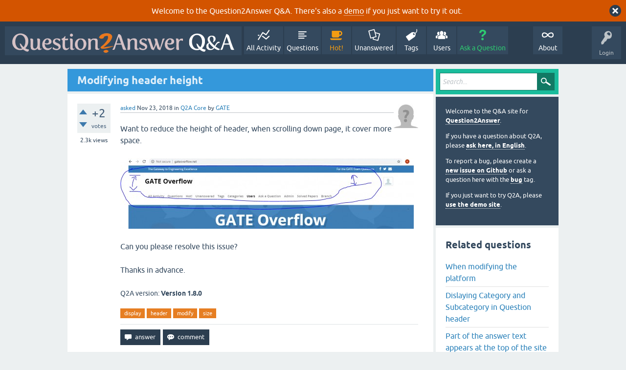

--- FILE ---
content_type: text/html; charset=utf-8
request_url: https://question2answer.org/qa/69515/modifying-header-height
body_size: 7309
content:
<!DOCTYPE html>
<html lang="en" itemscope itemtype="https://schema.org/QAPage">
<!-- Powered by Question2Answer - http://www.question2answer.org/ -->
<head>
<meta charset="utf-8">
<title>Modifying header height - Question2Answer Q&amp;A</title>
<meta name="viewport" content="width=device-width, initial-scale=1">
<meta name="description" content="Want to reduce the height of header, when scrolling down page, it cover more space.   Can you please resolve this issue?  Thanks in advance.">
<meta name="keywords" content="Q2A Core,display,header,modify,size">
<style>
@font-face {
 font-family: 'Ubuntu'; font-weight: normal; font-style: normal;
 src: local('Ubuntu'),
  url('../qa-theme/SnowFlat/fonts/ubuntu-regular.woff2') format('woff2'), url('../qa-theme/SnowFlat/fonts/ubuntu-regular.woff') format('woff');
}
@font-face {
 font-family: 'Ubuntu'; font-weight: bold; font-style: normal;
 src: local('Ubuntu Bold'), local('Ubuntu-Bold'),
  url('../qa-theme/SnowFlat/fonts/ubuntu-bold.woff2') format('woff2'), url('../qa-theme/SnowFlat/fonts/ubuntu-bold.woff') format('woff');
}
@font-face {
 font-family: 'Ubuntu'; font-weight: normal; font-style: italic;
 src: local('Ubuntu Italic'), local('Ubuntu-Italic'),
  url('../qa-theme/SnowFlat/fonts/ubuntu-italic.woff2') format('woff2'), url('../qa-theme/SnowFlat/fonts/ubuntu-italic.woff') format('woff');
}
@font-face {
 font-family: 'Ubuntu'; font-weight: bold; font-style: italic;
 src: local('Ubuntu Bold Italic'), local('Ubuntu-BoldItalic'),
  url('../qa-theme/SnowFlat/fonts/ubuntu-bold-italic.woff2') format('woff2'), url('../qa-theme/SnowFlat/fonts/ubuntu-bold-italic.woff') format('woff');
}
</style>
<link rel="stylesheet" href="../qa-theme/SnowFlat/qa-styles.css?1.8.6">
<style>
.qa-body-js-on .qa-notice {display:none;}
</style>
<style>
.qa-nav-user { margin: 0 !important; }
@media (max-width: 979px) {
 body.qa-template-user.fixed, body[class*="qa-template-user-"].fixed { padding-top: 118px !important; }
 body.qa-template-users.fixed { padding-top: 95px !important; }
}
@media (min-width: 980px) {
 body.qa-template-users.fixed { padding-top: 105px !important;}
}
</style>
<style>
.fb-login-button.fb_iframe_widget.fb_hide_iframes span {display:none;}
</style>
<link rel="canonical" href="https://www.question2answer.org/qa/69515/modifying-header-height">
<link rel="search" type="application/opensearchdescription+xml" title="Question2Answer Q&amp;A" href="../opensearch.xml">
<style>
.qa-logo-link img {padding-top:8px;}
.qa-nav-main-custom-6 {width:2em; background:url('http://developer.android.com/images/brand/Android_Robot_100.png') no-repeat center center; background-size:50% 50%;}
</style>

<script async src="https://www.googletagmanager.com/gtag/js?id=UA-1974891-11"></script>
<script>
  window.dataLayer = window.dataLayer || [];
  function gtag(){dataLayer.push(arguments);}
  gtag('js', new Date());
  gtag('config', 'UA-1974891-11');
  gtag('config', 'UA-1165533-8'); // old tracking ID
</script>
<script async src="https://www.googletagmanager.com/gtag/js?id=G-V4Y9LK428F"></script>
<script>
  window.dataLayer = window.dataLayer || [];
  function gtag(){dataLayer.push(arguments);}
  gtag('js', new Date());
  gtag('config', 'G-V4Y9LK428F');
</script>

<link rel="shortcut icon" type="image/x-icon" href="/favicon.ico">
<link rel="apple-touch-icon" sizes="180x180" href="/apple-touch-icon.png">
<meta itemprop="name" content="Modifying header height">
<script>
var qa_root = '..\/';
var qa_request = '69515\/modifying-header-height';
</script>
<script src="../qa-content/jquery-3.5.1.min.js"></script>
<script src="../qa-content/qa-global.js?1.8.6"></script>
<script>
$(window).on('load', function() {
	qa_reveal(document.getElementById('notice_visitor'), 'notice');
});
</script>
<script src="../qa-theme/SnowFlat/js/snow-core.js?1.8.6"></script>
</head>
<body
class="qa-template-question qa-theme-snowflat qa-category-1 qa-body-js-off"
>
<script>
var b = document.getElementsByTagName('body')[0];
b.className = b.className.replace('qa-body-js-off', 'qa-body-js-on');
</script>
<div class="qa-notice" id="notice_visitor">
<form method="post" action="../69515/modifying-header-height">
Welcome to the Question2Answer Q&amp;A. There's also a <A HREF="http://demo.question2answer.org/">demo</A> if you just want to try it out.
<input name="notice_visitor" onclick="return qa_notice_click(this);" type="submit" value="X" class="qa-notice-close-button"> 
<input name="code" type="hidden" value="0-1769206163-001142681d3975a362b42ada5ad023723349676d">
</form>
</div>
<div id="qam-topbar" class="clearfix">
<div class="qam-main-nav-wrapper clearfix">
<div class="sb-toggle-left qam-menu-toggle"><i class="icon-th-list"></i></div>
<div class="qam-account-items-wrapper">
<div id="qam-account-toggle" class="qam-logged-out">
<i class="icon-key qam-auth-key"></i>
<div class="qam-account-handle">Login</div>
</div>
<div class="qam-account-items clearfix">
<form action="../login?to=69515%2Fmodifying-header-height" method="post">
<input type="text" name="emailhandle" dir="auto" placeholder="Email or Username">
<input type="password" name="password" dir="auto" placeholder="Password">
<div><input type="checkbox" name="remember" id="qam-rememberme" value="1">
<label for="qam-rememberme">Remember</label></div>
<input type="hidden" name="code" value="0-1769206163-6fe28af6c764c3d314eb2a7241daf3f16db7ac1f">
<input type="submit" value="Login" class="qa-form-tall-button qa-form-tall-button-login" name="dologin">
</form>
<div class="qa-nav-user">
<ul class="qa-nav-user-list">
<li class="qa-nav-user-item qa-nav-user-facebook-login">
<span class="qa-nav-user-nolink">	<span id="fb-root" style="display:inline;"></span>
	<script>
	window.fbAsyncInit = function() {
		FB.init({
			appId  : '158644244176280',
			status : true,
			cookie : true,
			xfbml  : true,
			oauth  : true
		});

		FB.Event.subscribe('auth.login', function(response) {
			setTimeout("window.location='https:\/\/www.question2answer.org\/qa\/facebook-login?to=https%3A%2F%2Fwww.question2answer.org%2Fqa%2F69515%2Fmodifying-header-height'", 100);
		});
	};
	(function(d){
		var js, id = 'facebook-jssdk'; if (d.getElementById(id)) {return;}
		js = d.createElement('script'); js.id = id; js.async = true;
		js.src = "//connect.facebook.net/en_US/all.js";
		d.getElementsByTagName('head')[0].appendChild(js);
	}(document));
	</script>
	<span class="fb-login-button" style="display:inline; vertical-align:middle;" size="medium" scope="email,user_about_me,user_location,user_website">
	</span>
		</span>
</li>
<li class="qa-nav-user-item qa-nav-user-register">
<a href="../register?to=69515%2Fmodifying-header-height" class="qa-nav-user-link">Register</a>
</li>
</ul>
<div class="qa-nav-user-clear">
</div>
</div>
</div> <!-- END qam-account-items -->
</div> <!-- END qam-account-items-wrapper -->
<div class="qa-logo">
<a href="../" class="qa-logo-link" title="Question2Answer Q&amp;A"><img src="../../images/question2answer-qa-logo-white-454x40.png" width="454" height="40" alt="Question2Answer Q&amp;A"></a>
</div>
<div class="qa-nav-main">
<ul class="qa-nav-main-list">
<li class="qa-nav-main-item qa-nav-main-activity">
<a href="../activity" class="qa-nav-main-link">All Activity</a>
</li>
<li class="qa-nav-main-item qa-nav-main-questions">
<a href="../questions" class="qa-nav-main-link">Questions</a>
</li>
<li class="qa-nav-main-item qa-nav-main-hot">
<a href="../hot" class="qa-nav-main-link">Hot!</a>
</li>
<li class="qa-nav-main-item qa-nav-main-unanswered">
<a href="../unanswered" class="qa-nav-main-link">Unanswered</a>
</li>
<li class="qa-nav-main-item qa-nav-main-tag">
<a href="../tags" class="qa-nav-main-link">Tags</a>
</li>
<li class="qa-nav-main-item qa-nav-main-user">
<a href="../users" class="qa-nav-main-link">Users</a>
</li>
<li class="qa-nav-main-item qa-nav-main-ask">
<a href="../ask?cat=1" class="qa-nav-main-link">Ask a Question</a>
</li>
<li class="qa-nav-main-item-opp qa-nav-main-custom-1">
<a href="../../" class="qa-nav-main-link">About</a>
</li>
</ul>
<div class="qa-nav-main-clear">
</div>
</div>
</div> <!-- END qam-main-nav-wrapper -->
</div> <!-- END qam-topbar -->
<div class="qam-ask-search-box"><div class="qam-ask-mobile"><a href="../ask" class="turquoise">Ask a Question</a></div><div class="qam-search-mobile turquoise" id="qam-search-mobile"></div></div>
<div class="qam-search turquoise the-top" id="the-top-search">
<div class="qa-search">
<form method="get" action="../search">
<input type="text" placeholder="Search..." name="q" value="" class="qa-search-field">
<input type="submit" value="Search" class="qa-search-button">
</form>
</div>
</div>
<div class="qa-body-wrapper" itemprop="mainEntity" itemscope itemtype="https://schema.org/Question">
<div class="qa-main-wrapper">
<div class="qa-main">
<div class="qa-main-heading">
<h1>
<a href="../69515/modifying-header-height">
<span itemprop="name">Modifying header height</span>
</a>
</h1>
</div>
<div class="qa-part-q-view">
<div class="qa-q-view" id="q69515">
<form method="post" action="../69515/modifying-header-height">
<div class="qa-q-view-stats">
<div class="qa-voting qa-voting-net" id="voting_69515">
<div class="qa-vote-buttons qa-vote-buttons-net">
<input title="Click to vote up" name="vote_69515_1_q69515" onclick="return qa_vote_click(this);" type="submit" value="+" class="qa-vote-first-button qa-vote-up-button"> 
<input title="Click to vote down" name="vote_69515_-1_q69515" onclick="return qa_vote_click(this);" type="submit" value="&ndash;" class="qa-vote-second-button qa-vote-down-button"> 
</div>
<div class="qa-vote-count qa-vote-count-net">
<span class="qa-netvote-count">
<span class="qa-netvote-count-data">+2</span><span class="qa-netvote-count-pad"> votes <meta itemprop="upvoteCount" content="2"></span>
</span>
</div>
<div class="qa-vote-clear">
</div>
</div>
<span class="qa-view-count">
<span class="qa-view-count-data">2.3k</span><span class="qa-view-count-pad"> views</span>
</span>
</div>
<input name="code" type="hidden" value="0-1769206163-84ca94fffae067c392c7fd1792a83fc6d1a88e92">
</form>
<div class="qa-q-view-main">
<form method="post" action="../69515/modifying-header-height">
<span class="qa-q-view-avatar-meta">
<span class="qa-q-view-avatar">
<a href="../user/GATE" class="qa-avatar-link"><img src="../?qa=image&amp;qa_blobid=12697203736109131893&amp;qa_size=50" width="50" height="50" class="qa-avatar-image" alt=""></a>
</span>
<span class="qa-q-view-meta">
<a href="../69515/modifying-header-height" class="qa-q-view-what" itemprop="url">asked</a>
<span class="qa-q-view-when">
<span class="qa-q-view-when-data"><time itemprop="dateCreated" datetime="2018-11-23T21:45:12+0000" title="2018-11-23T21:45:12+0000">Nov 23, 2018</time></span>
</span>
<span class="qa-q-view-where">
<span class="qa-q-view-where-pad">in </span><span class="qa-q-view-where-data"><a href="../core" class="qa-category-link">Q2A Core</a></span>
</span>
<span class="qa-q-view-who">
<span class="qa-q-view-who-pad">by </span>
<span class="qa-q-view-who-data"><span itemprop="author" itemscope itemtype="https://schema.org/Person"><a href="../user/GATE" class="qa-user-link" itemprop="url"><span itemprop="name">GATE</span></a></span></span>
</span>
</span>
</span>
<div class="qa-q-view-content qa-post-content">
<a name="69515"></a><div itemprop="text">

<p>Want to reduce the height of header, when scrolling down page, it cover more space.&nbsp;
<br>
<br><img alt="" src="https://www.question2answer.org/qa/?qa=blob&amp;qa_blobid=2343370694254105390" style="height:145px; width:600px">
<br>
<br>Can you please resolve this issue?
<br>
<br>Thanks in advance.&nbsp;</p></div>
</div>
<div class="qa-q-view-extra">
Q2A version:
<span class="qa-q-view-extra-content">
Version 1.8.0
</span>
</div>
<div class="qa-q-view-tags">
<ul class="qa-q-view-tag-list">
<li class="qa-q-view-tag-item"><a href="../tag/display" rel="tag" class="qa-tag-link">display</a></li>
<li class="qa-q-view-tag-item"><a href="../tag/header" rel="tag" class="qa-tag-link">header</a></li>
<li class="qa-q-view-tag-item"><a href="../tag/modify" rel="tag" class="qa-tag-link">modify</a></li>
<li class="qa-q-view-tag-item"><a href="../tag/size" rel="tag" class="qa-tag-link">size</a></li>
</ul>
</div>
<div class="qa-q-view-buttons">
<input name="q_doanswer" id="q_doanswer" onclick="return qa_toggle_element('anew')" value="answer" title="Answer this question" type="submit" class="qa-form-light-button qa-form-light-button-answer">
<input name="q_docomment" onclick="return qa_toggle_element('c69515')" value="comment" title="Add a comment on this question" type="submit" class="qa-form-light-button qa-form-light-button-comment">
</div>
<input name="code" type="hidden" value="0-1769206163-94301cf3cc01cfcbcd90f8d7f5c019a5955ced3f">
<input name="qa_click" type="hidden" value="">
</form>
<div class="qa-q-view-c-list" style="display:none;" id="c69515_list">
</div> <!-- END qa-c-list -->
<div class="qa-c-form" id="c69515" style="display:none;">
<h2>Please <a href="../login?to=69515%2Fmodifying-header-height">log in</a> or <a href="../register?to=69515%2Fmodifying-header-height">register</a> to add a comment.</h2>
</div> <!-- END qa-c-form -->
</div> <!-- END qa-q-view-main -->
<div class="qa-q-view-clear">
</div>
</div> <!-- END qa-q-view -->
</div>
<div class="qa-part-a-form">
<div class="qa-a-form" id="anew" style="display:none;">
<h2>Please <a href="../login?to=69515%2Fmodifying-header-height">log in</a> or <a href="../register?to=69515%2Fmodifying-header-height">register</a> to answer this question.</h2>
</div> <!-- END qa-a-form -->
</div>
<div class="qa-part-a-list">
<h2 id="a_list_title"><span itemprop="answerCount">1</span> Answer</h2>
<div class="qa-a-list" id="a_list">
<div class="qa-a-list-item  qa-a-list-item-selected" id="a69516" itemprop="suggestedAnswer acceptedAnswer" itemscope itemtype="https://schema.org/Answer">
<form method="post" action="../69515/modifying-header-height">
<div class="qa-voting qa-voting-net" id="voting_69516">
<div class="qa-vote-buttons qa-vote-buttons-net">
<input title="Click to vote up" name="vote_69516_1_a69516" onclick="return qa_vote_click(this);" type="submit" value="+" class="qa-vote-first-button qa-vote-up-button"> 
<input title="Click to vote down" name="vote_69516_-1_a69516" onclick="return qa_vote_click(this);" type="submit" value="&ndash;" class="qa-vote-second-button qa-vote-down-button"> 
</div>
<div class="qa-vote-count qa-vote-count-net">
<span class="qa-netvote-count">
<span class="qa-netvote-count-data">+1</span><span class="qa-netvote-count-pad"> vote <meta itemprop="upvoteCount" content="1"></span>
</span>
</div>
<div class="qa-vote-clear">
</div>
</div>
<input name="code" type="hidden" value="0-1769206163-84ca94fffae067c392c7fd1792a83fc6d1a88e92">
</form>
<div class="qa-a-item-main">
<form method="post" action="../69515/modifying-header-height">
<span class="qa-a-item-avatar-meta">
<span class="qa-a-item-avatar">
<a href="../user/pupi1985" class="qa-avatar-link"><img src="https://www.gravatar.com/avatar/080d24e21f0b0e02a1a9805122473755?s=40" width="40" height="40" class="qa-avatar-image" alt="" ></a>
</span>
<span class="qa-a-item-meta">
<a href="../69515/modifying-header-height?show=69516#a69516" class="qa-a-item-what" itemprop="url">answered</a>
<span class="qa-a-item-when">
<span class="qa-a-item-when-data"><time itemprop="dateCreated" datetime="2018-11-23T23:33:30+0000" title="2018-11-23T23:33:30+0000">Nov 23, 2018</time></span>
</span>
<span class="qa-a-item-who">
<span class="qa-a-item-who-pad">by </span>
<span class="qa-a-item-who-data"><span itemprop="author" itemscope itemtype="https://schema.org/Person"><a href="../user/pupi1985" class="qa-user-link" itemprop="url"><span itemprop="name">pupi1985</span></a></span></span>
</span>
<br>
<span class="qa-a-item-what">selected</span>
<span class="qa-a-item-when">
<span class="qa-a-item-when-data"><time itemprop="dateModified" datetime="2018-11-25T09:26:07+0000" title="2018-11-25T09:26:07+0000">Nov 25, 2018</time></span>
</span>
<span class="qa-a-item-who">
<span class="qa-a-item-who-pad">by </span><span class="qa-a-item-who-data"><span itemprop="author" itemscope itemtype="https://schema.org/Person"><a href="../user/GATE" class="qa-user-link" itemprop="url"><span itemprop="name">GATE</span></a></span></span>
</span>
</span>
</span>
<div class="qa-a-item-selected">
<div class="qa-a-selection">
<div class="qa-a-selected">&nbsp;</div>
<div class="qa-a-selected-text">Best answer</div>
</div>
<div class="qa-a-item-content qa-post-content">
<a name="69516"></a><div itemprop="text">

<p>Well, the length of the menu is quite long. You could try to decrease font sizes or remove unneeded menu items. You can also remove any extra space added by the Donut theme by following these steps:</p>

<p>1. Edit file <strong>Donut-theme/css/donut.min.css</strong></p>

<p>2. Add these lines at the end of the file:</p>

<p><span style="color:#696969"><span style="font-family:courier new,courier,monospace"><strong>@media (min-width:768px){
<br>&nbsp; &nbsp; .navbar-nav&gt;li{margin-left:8px}
<br>&nbsp; &nbsp; .navbar-nav&gt;li&gt;a{padding: 10px 0;line-height:30px}
<br>}</strong></span></span></p>

<p><span style="color:#696969"><span style="font-family:courier new,courier,monospace"><strong>.navbar .logo-wrapper {height: 35px}</strong></span></span></p>

<p><span style="color:#696969"><span style="font-family:courier new,courier,monospace"><strong>.nav.navbar-nav.navbar-right.login-nav, .nav.navbar-nav.navbar-right.notf-bubble, .nav.navbar-nav.navbar-right.user-nav {padding: 4px 0}</strong></span></span></p>

<p><span style="color:#696969"><span style="font-family:courier new,courier,monospace"><strong>header#nav-header {min-height: 55px}</strong></span></span></p>

<p>3. Clear your browser's cache (In Chrome, press F12 and then CTRL+SHIFT+R)</p></div>
</div>
</div>
<div class="qa-a-item-buttons">
<input name="a69516_dofollow" value="ask related question" title="Ask a new question relating to this answer" type="submit" class="qa-form-light-button qa-form-light-button-follow">
<input name="a69516_docomment" onclick="return qa_toggle_element('c69516')" value="comment" title="Add a comment on this answer" type="submit" class="qa-form-light-button qa-form-light-button-comment">
</div>
<input name="code" type="hidden" value="0-1769206163-315d9002b1dac107b16ddc120b995cb1bae4cb81">
<input name="qa_click" type="hidden" value="">
</form>
<div class="qa-a-item-c-list" id="c69516_list">
<div class="qa-c-list-item " >
<span class="qa-c-item-avatar-meta">
<span class="qa-c-item-meta">
</span>
</span>
<a href="?state=showcomments-69516&amp;show=69516#a69516" onclick="return qa_show_comments(69515, 69516, this);" class="qa-c-item-expand">Show 2 previous comments</a>
<div class="qa-c-item-footer">
</div>
<div class="qa-c-item-clear">
</div>
</div> <!-- END qa-c-item -->
<div class="qa-c-list-item " id="c69952" itemscope itemtype="https://schema.org/Comment">
<span class="qa-c-item-avatar-meta">
<span class="qa-c-item-avatar">
<a href="../user/pupi1985" class="qa-avatar-link"><img src="https://www.gravatar.com/avatar/080d24e21f0b0e02a1a9805122473755?s=20" width="20" height="20" class="qa-avatar-image" alt="" ></a>
</span>
<span class="qa-c-item-meta">
<a href="../69515/modifying-header-height?show=69952#c69952" class="qa-c-item-what" itemprop="url">commented</a>
<span class="qa-c-item-when">
<span class="qa-c-item-when-data"><time itemprop="dateCreated" datetime="2018-12-01T19:50:43+0000" title="2018-12-01T19:50:43+0000">Dec 1, 2018</time></span>
</span>
<span class="qa-c-item-who">
<span class="qa-c-item-who-pad">by </span>
<span class="qa-c-item-who-data"><span itemprop="author" itemscope itemtype="https://schema.org/Person"><a href="../user/pupi1985" class="qa-user-link" itemprop="url"><span itemprop="name">pupi1985</span></a></span></span>
</span>
</span>
</span>
<form method="post" action="../69515/modifying-header-height">
<div class="qa-voting qa-voting-net" id="voting_69952">
<div class="qa-vote-buttons qa-vote-buttons-net">
<input title="Click to vote up" name="vote_69952_1_c69952" onclick="return qa_vote_click(this);" type="submit" value="+" class="qa-vote-first-button qa-vote-up-button"> 
<input title="Click to vote down" name="vote_69952_-1_c69952" onclick="return qa_vote_click(this);" type="submit" value="&ndash;" class="qa-vote-second-button qa-vote-down-button"> 
</div>
<div class="qa-vote-count qa-vote-count-net">
<span class="qa-netvote-count">
<span class="qa-netvote-count-pad"> <meta itemprop="upvoteCount" content="0"></span>
</span>
</div>
<div class="qa-vote-clear">
</div>
</div>
<input name="code" type="hidden" value="0-1769206163-84ca94fffae067c392c7fd1792a83fc6d1a88e92">
</form>
<form method="post" action="../69515/modifying-header-height">
<div class="qa-c-item-content qa-post-content">
<a name="69952"></a><div itemprop="text">It does reflect. The problem is that you must have added more items for logged in users so they take much more space. Keep the menu as short as possible by removing items that don't really add too much value</div>
</div>
<div class="qa-c-item-footer">
<div class="qa-c-item-buttons">
<input name="a69516_docomment" onclick="return qa_toggle_element('c69516')" value="reply" title="Reply to this comment" type="submit" class="qa-form-light-button qa-form-light-button-comment">
</div>
</div>
<input name="code" type="hidden" value="0-1769206163-315d9002b1dac107b16ddc120b995cb1bae4cb81">
<input name="qa_click" type="hidden" value="">
</form>
<div class="qa-c-item-clear">
</div>
</div> <!-- END qa-c-item -->
<div class="qa-c-list-item " id="c69954" itemscope itemtype="https://schema.org/Comment">
<span class="qa-c-item-avatar-meta">
<span class="qa-c-item-avatar">
<a href="../user/GATE" class="qa-avatar-link"><img src="../?qa=image&amp;qa_blobid=12697203736109131893&amp;qa_size=20" width="20" height="20" class="qa-avatar-image" alt=""></a>
</span>
<span class="qa-c-item-meta">
<a href="../69515/modifying-header-height?show=69954#c69954" class="qa-c-item-what" itemprop="url">commented</a>
<span class="qa-c-item-when">
<span class="qa-c-item-when-data"><time itemprop="dateCreated" datetime="2018-12-01T21:14:56+0000" title="2018-12-01T21:14:56+0000">Dec 1, 2018</time></span>
</span>
<span class="qa-c-item-who">
<span class="qa-c-item-who-pad">by </span>
<span class="qa-c-item-who-data"><span itemprop="author" itemscope itemtype="https://schema.org/Person"><a href="../user/GATE" class="qa-user-link" itemprop="url"><span itemprop="name">GATE</span></a></span></span>
</span>
</span>
</span>
<form method="post" action="../69515/modifying-header-height">
<div class="qa-voting qa-voting-net" id="voting_69954">
<div class="qa-vote-buttons qa-vote-buttons-net">
<input title="Click to vote up" name="vote_69954_1_c69954" onclick="return qa_vote_click(this);" type="submit" value="+" class="qa-vote-first-button qa-vote-up-button"> 
<input title="Click to vote down" name="vote_69954_-1_c69954" onclick="return qa_vote_click(this);" type="submit" value="&ndash;" class="qa-vote-second-button qa-vote-down-button"> 
</div>
<div class="qa-vote-count qa-vote-count-net">
<span class="qa-netvote-count">
<span class="qa-netvote-count-pad"> <meta itemprop="upvoteCount" content="0"></span>
</span>
</div>
<div class="qa-vote-clear">
</div>
</div>
<input name="code" type="hidden" value="0-1769206163-84ca94fffae067c392c7fd1792a83fc6d1a88e92">
</form>
<form method="post" action="../69515/modifying-header-height">
<div class="qa-c-item-content qa-post-content">
<a name="69954"></a><div itemprop="text">Can I reduce size of font and style of font? Since size of font is also looks bigger, so I want to do these changes, but don't know how. Can you please give a hint?</div>
</div>
<div class="qa-c-item-footer">
<div class="qa-c-item-buttons">
<input name="a69516_docomment" onclick="return qa_toggle_element('c69516')" value="reply" title="Reply to this comment" type="submit" class="qa-form-light-button qa-form-light-button-comment">
</div>
</div>
<input name="code" type="hidden" value="0-1769206163-315d9002b1dac107b16ddc120b995cb1bae4cb81">
<input name="qa_click" type="hidden" value="">
</form>
<div class="qa-c-item-clear">
</div>
</div> <!-- END qa-c-item -->
<div class="qa-c-list-item " id="c69955" itemscope itemtype="https://schema.org/Comment">
<span class="qa-c-item-avatar-meta">
<span class="qa-c-item-avatar">
<a href="../user/GATE" class="qa-avatar-link"><img src="../?qa=image&amp;qa_blobid=12697203736109131893&amp;qa_size=20" width="20" height="20" class="qa-avatar-image" alt=""></a>
</span>
<span class="qa-c-item-meta">
<a href="../69515/modifying-header-height?show=69955#c69955" class="qa-c-item-what" itemprop="url">commented</a>
<span class="qa-c-item-when">
<span class="qa-c-item-when-data"><time itemprop="dateCreated" datetime="2018-12-01T21:20:31+0000" title="2018-12-01T21:20:31+0000">Dec 1, 2018</time></span>
</span>
<span class="qa-c-item-who">
<span class="qa-c-item-who-pad">by </span>
<span class="qa-c-item-who-data"><span itemprop="author" itemscope itemtype="https://schema.org/Person"><a href="../user/GATE" class="qa-user-link" itemprop="url"><span itemprop="name">GATE</span></a></span></span>
</span>
</span>
</span>
<form method="post" action="../69515/modifying-header-height">
<div class="qa-voting qa-voting-net" id="voting_69955">
<div class="qa-vote-buttons qa-vote-buttons-net">
<input title="Click to vote up" name="vote_69955_1_c69955" onclick="return qa_vote_click(this);" type="submit" value="+" class="qa-vote-first-button qa-vote-up-button"> 
<input title="Click to vote down" name="vote_69955_-1_c69955" onclick="return qa_vote_click(this);" type="submit" value="&ndash;" class="qa-vote-second-button qa-vote-down-button"> 
</div>
<div class="qa-vote-count qa-vote-count-net">
<span class="qa-netvote-count">
<span class="qa-netvote-count-pad"> <meta itemprop="upvoteCount" content="0"></span>
</span>
</div>
<div class="qa-vote-clear">
</div>
</div>
<input name="code" type="hidden" value="0-1769206163-84ca94fffae067c392c7fd1792a83fc6d1a88e92">
</form>
<form method="post" action="../69515/modifying-header-height">
<div class="qa-c-item-content qa-post-content">
<a name="69955"></a><div itemprop="text">I want to change font &quot;Roboto&quot; or &quot;Arial&quot;.</div>
</div>
<div class="qa-c-item-footer">
<div class="qa-c-item-buttons">
<input name="a69516_docomment" onclick="return qa_toggle_element('c69516')" value="reply" title="Reply to this comment" type="submit" class="qa-form-light-button qa-form-light-button-comment">
</div>
</div>
<input name="code" type="hidden" value="0-1769206163-315d9002b1dac107b16ddc120b995cb1bae4cb81">
<input name="qa_click" type="hidden" value="">
</form>
<div class="qa-c-item-clear">
</div>
</div> <!-- END qa-c-item -->
<div class="qa-c-list-item " id="c69972" itemscope itemtype="https://schema.org/Comment">
<span class="qa-c-item-avatar-meta">
<span class="qa-c-item-avatar">
<a href="../user/pupi1985" class="qa-avatar-link"><img src="https://www.gravatar.com/avatar/080d24e21f0b0e02a1a9805122473755?s=20" width="20" height="20" class="qa-avatar-image" alt="" ></a>
</span>
<span class="qa-c-item-meta">
<a href="../69515/modifying-header-height?show=69972#c69972" class="qa-c-item-what" itemprop="url">commented</a>
<span class="qa-c-item-when">
<span class="qa-c-item-when-data"><time itemprop="dateCreated" datetime="2018-12-02T05:17:32+0000" title="2018-12-02T05:17:32+0000">Dec 2, 2018</time></span>
</span>
<span class="qa-c-item-who">
<span class="qa-c-item-who-pad">by </span>
<span class="qa-c-item-who-data"><span itemprop="author" itemscope itemtype="https://schema.org/Person"><a href="../user/pupi1985" class="qa-user-link" itemprop="url"><span itemprop="name">pupi1985</span></a></span></span>
</span>
</span>
</span>
<form method="post" action="../69515/modifying-header-height">
<div class="qa-voting qa-voting-net" id="voting_69972">
<div class="qa-vote-buttons qa-vote-buttons-net">
<input title="Click to vote up" name="vote_69972_1_c69972" onclick="return qa_vote_click(this);" type="submit" value="+" class="qa-vote-first-button qa-vote-up-button"> 
<input title="Click to vote down" name="vote_69972_-1_c69972" onclick="return qa_vote_click(this);" type="submit" value="&ndash;" class="qa-vote-second-button qa-vote-down-button"> 
</div>
<div class="qa-vote-count qa-vote-count-net">
<span class="qa-netvote-count">
<span class="qa-netvote-count-pad"> <meta itemprop="upvoteCount" content="0"></span>
</span>
</div>
<div class="qa-vote-clear">
</div>
</div>
<input name="code" type="hidden" value="0-1769206163-84ca94fffae067c392c7fd1792a83fc6d1a88e92">
</form>
<form method="post" action="../69515/modifying-header-height">
<div class="qa-c-item-content qa-post-content">
<a name="69972"></a><div itemprop="text">Just add at the end of the file the appropriate CSS style:<br />
<br />
body {<br />
&nbsp; &nbsp; font-family: &quot;Arial&quot;;<br />
&nbsp; &nbsp; font-size: 80%;<br />
}</div>
</div>
<div class="qa-c-item-footer">
<div class="qa-c-item-buttons">
<input name="a69516_docomment" onclick="return qa_toggle_element('c69516')" value="reply" title="Reply to this comment" type="submit" class="qa-form-light-button qa-form-light-button-comment">
</div>
</div>
<input name="code" type="hidden" value="0-1769206163-315d9002b1dac107b16ddc120b995cb1bae4cb81">
<input name="qa_click" type="hidden" value="">
</form>
<div class="qa-c-item-clear">
</div>
</div> <!-- END qa-c-item -->
</div> <!-- END qa-c-list -->
<div class="qa-c-form" id="c69516" style="display:none;">
<h2>Please <a href="../login?to=69515%2Fmodifying-header-height">log in</a> or <a href="../register?to=69515%2Fmodifying-header-height">register</a> to add a comment.</h2>
</div> <!-- END qa-c-form -->
</div> <!-- END qa-a-item-main -->
<div class="qa-a-item-clear">
</div>
</div> <!-- END qa-a-list-item -->
</div> <!-- END qa-a-list -->
</div>
</div> <!-- END qa-main -->
<div id="qam-sidepanel-toggle"><i class="icon-left-open-big"></i></div>
<div class="qa-sidepanel" id="qam-sidepanel-mobile">
<div class="qam-search turquoise ">
<div class="qa-search">
<form method="get" action="../search">
<input type="text" placeholder="Search..." name="q" value="" class="qa-search-field">
<input type="submit" value="Search" class="qa-search-button">
</form>
</div>
</div>
<div class="qa-sidebar wet-asphalt">
<div style="font-size:13px;">
  <p>Welcome to the Q&amp;A site for <a href="/">Question2Answer</a>.
  <p>If you have a question about Q2A, please <a href="/qa/ask">ask here, in English</a>.

  <p>To report a bug, please create a <a href="https://github.com/q2a/question2answer/issues">new issue on Github</a> or ask a question here with the <a href="/qa/tag/bug">bug</a> tag.
  <p>If you just want to try Q2A, please <a href="http://demo.question2answer.org/">use the demo site</a>.

 <!--<p><b style="color:orange;">July 25th, 2023:</b> <a href="https://docs.question2answer.org/install/versions/">Q2A 1.8.8 released!</a>-->
</div>
</div> <!-- qa-sidebar -->
<div class="qa-widgets-side qa-widgets-side-high">
<div class="qa-widget-side qa-widget-side-high">
<div class="qa-related-qs">
<h2 style="margin-top:0; padding-top:0;">
Related questions
</h2>
<ul class="qa-related-q-list">
<li class="qa-related-q-item"><a href="../871/when-modifying-the-platform">When modifying the platform</a></li>
<li class="qa-related-q-item"><a href="../67682/dislaying-category-and-subcategory-in-question-header">Dislaying Category and Subcategory in Question header</a></li>
<li class="qa-related-q-item"><a href="../113743/part-of-the-answer-text-appears-at-the-top-of-the-site-header">Part of the answer text appears at the top of the site header</a></li>
<li class="qa-related-q-item"><a href="../90466/how-to-add-ask-question-button-to-the-site-header-for-mobiles">How to add &quot;ask a question&quot; button to the site header for mobiles?</a></li>
<li class="qa-related-q-item"><a href="../89394/button-in-header-part-of-the-page">Button in header part of the page</a></li>
<li class="qa-related-q-item"><a href="../86950/how-to-change-header-background-colour-in-donut-themes">How to change header background colour in donut themes?</a></li>
<li class="qa-related-q-item"><a href="../78038/how-remove-from-above-the-header-snoflat-theme-changing-code">How to remove ad from above the header in SnoFlat  theme by changing code?</a></li>
<li class="qa-related-q-item"><a href="../72410/how-where-to-edit-rename-header-section-in-donut-theme">How/where to edit/rename header section in Donut theme</a></li>
<li class="qa-related-q-item"><a href="../70135/how-to-place-logo-image-to-right-of-site-name-in-header">How to place logo image to right of Site Name in header</a></li>
<li class="qa-related-q-item"><a href="../57058/hello-how-can-i-change-the-full-header-logo-with-my-style">Hello! How can I change the full header logo, with my style?</a></li>
</ul>
</div>
</div>
</div>
<div class="qa-widgets-side qa-widgets-side-low">
<div class="qa-widget-side qa-widget-side-low">
<h2>Categories</h2>
<ul class="qa-nav-cat-list qa-nav-cat-list-1">
<li class="qa-nav-cat-item qa-nav-cat-all">
<a href="../" class="qa-nav-cat-link">All categories</a>
</li>
<li class="qa-nav-cat-item qa-nav-cat-core">
<a href="../core" class="qa-nav-cat-link qa-nav-cat-selected" title="Questions about the Question2Answer platform.">Q2A Core</a>
<span class="qa-nav-cat-note">(11.9k)</span>
</li>
<li class="qa-nav-cat-item qa-nav-cat-plugins">
<a href="../plugins" class="qa-nav-cat-link" title="Questions about plugins created for Q2A.">Plugins</a>
<span class="qa-nav-cat-note">(3.7k)</span>
</li>
<li class="qa-nav-cat-item qa-nav-cat-themes">
<a href="../themes" class="qa-nav-cat-link" title="Questions about third-party themes.">Themes</a>
<span class="qa-nav-cat-note">(1.0k)</span>
</li>
</ul>
<div class="qa-nav-cat-clear">
</div>
</div>
</div>
</div> <!-- qa-sidepanel -->
</div> <!-- END main-wrapper -->
</div> <!-- END body-wrapper -->
<div class="qam-footer-box">
<div class="qam-footer-row">
</div> <!-- END qam-footer-row -->
<div class="qa-footer">
<div class="qa-nav-footer">
<ul class="qa-nav-footer-list">
<li class="qa-nav-footer-item qa-nav-footer-custom-4">
<a href="https://www.question2answer.org/feedback.php" class="qa-nav-footer-link">Send feedback</a>
</li>
<li class="qa-nav-footer-item qa-nav-footer-custom-3">
<a href="http://demo.question2answer.org/" class="qa-nav-footer-link">Demo sandbox</a>
</li>
</ul>
<div class="qa-nav-footer-clear">
</div>
</div>
<div class="qa-attribution">
Snow Theme by <a href="http://www.q2amarket.com">Q2A Market</a>
</div>
<div class="qa-attribution">
Powered by <a href="http://www.question2answer.org/">Question2Answer</a>
</div>
<div class="qa-footer-clear">
</div>
</div> <!-- END qa-footer -->
</div> <!-- END qam-footer-box -->

		<script>
			q2aFormCase = '\
				body.qa-template-register form,\
				body.qa-template-ask form,\
				body.qa-template-feedback form\
			';
			
			jQuery(document).on('submit', q2aFormCase, function(){
				if(jQuery('input.fGAWas6').prop('checked') != true){
					return false;
				} else  {
					return true;
				}
			});
		</script>
		
<div style="position:absolute;overflow:hidden;clip:rect(0 0 0 0);height:0;width:0;margin:0;padding:0;border:0;">
<span id="qa-waiting-template" class="qa-waiting">...</span>
</div>
</body>
<!-- Powered by Question2Answer - http://www.question2answer.org/ -->
</html>
